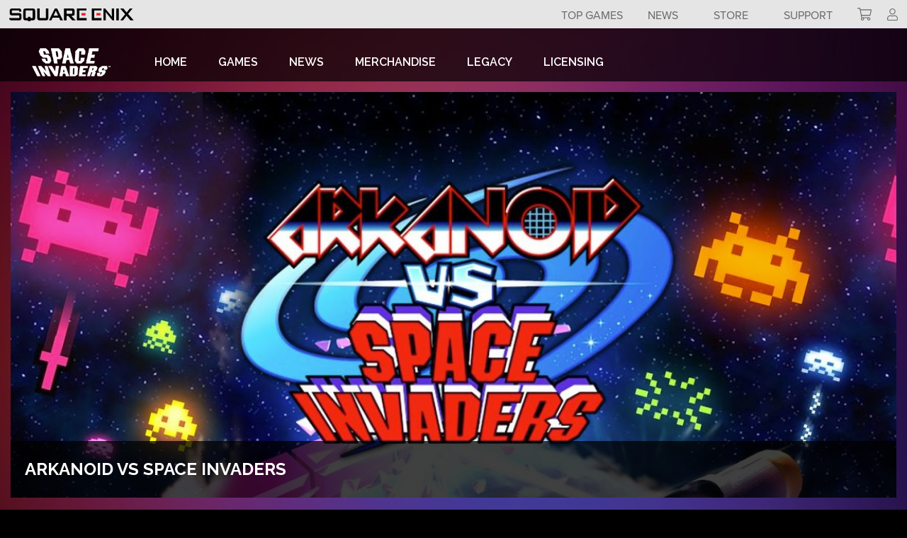

--- FILE ---
content_type: text/html; charset=UTF-8
request_url: https://spaceinvaders.square-enix-games.com/games/arkanoid-vs-space-invaders
body_size: 4448
content:
<!doctype html>
<html lang="en-GB">
	<!-- d9aaf9b03d15399bd1396e2db18fa0182be446db-294 -->
    <head>
        <meta charset="utf-8">
        <meta name="viewport" content="width=device-width, initial-scale=1.0">
        <title>Arkanoid VS Space Invaders | Space Invaders</title>
        <link href="https://fonts.googleapis.com/css?family=Raleway:500,600,700" rel="stylesheet">
                <link rel="stylesheet" href ="/theme/spaceinvaders/dist/style.min.css?ecf73461d4">
        <link rel="icon" type="image/png" href="/theme/spaceinvaders/img/favicon.png?28e0e4b6c2"/>
        <link rel="stylesheet" href="/theme/spaceinvaders/css/font-awesome/css/font-awesome.min.css?2cdf522f9f">
        <script>
            window.app = {
                env: 'prod',
                isProduction: true,
                locale: 'en_GB'
            };
            
            window.headerBar = {};


			switch (window.app.locale) {
				case 'en_GB':
					window.app.locale = 'EN';
					window.headerBar.locale = 'en_GB';
					break;
				case 'en_US':
					window.app.locale = 'NA';
					window.headerBar.locale = 'en_US';
					break;
				case 'fr':
					window.app.locale = 'FR';
					window.headerBar.locale = 'fr_FR';
					break;
				case 'it':
					window.app.locale = 'IT';
					window.headerBar.locale = 'it_IT';
					break;
				case 'de':
					window.app.locale = 'DE';
					window.headerBar.locale = 'de_DE';
					break;
				case 'es':
					window.app.locale = 'ES';
					window.headerBar.locale = 'es_ES';
					break;
				default:
					window.app.locale = 'EN';
					window.headerBar.locale = 'en_GB';
			}

			        </script>
        <script src="/theme/spaceinvaders/js/header.js?507756810c"></script>
        

                
       <script>
			window.app._locale = JSON.parse('null');
		</script>
        
    	<meta name="generator" content="Bolt">
    	<link rel="canonical" href="https://spaceinvaders.square-enix-games.com/games/arkanoid-vs-space-invaders">
    </head>
    <body>

        <a href="#main-content" class="visually-hidden focusable skip-link sr-only">Skip to main content</a>
        <script>
window.ghHeaderbarConfig = {
    locale: "en_GB",
    ageRating: "18",
    siteIndex: "https://square-enix-games.com",
    cdn: "https://gh.cdn.sewest.net",
    graphqlUri: "https://proxy.square-enix-games.com/query",
    membershipUrl: "https://membership.square-enix.com",
    siteTag: "SPACEINVADERS",
    theme: "light",
    moreGames: true,
    withCart: true,
    withSearch: false,
    isSeWeb: false
};
switch ('en_GB') {
	case 'en_GB':
	case 'en':
		window.ghHeaderbarConfig.locale = 'en_GB';
		break;
	case 'en_US':
	case 'na':
		window.ghHeaderbarConfig.locale = 'en_US';
		break;
	case 'fr':
		window.ghHeaderbarConfig.locale = 'fr_FR';
		break;
	case 'it':
		window.ghHeaderbarConfig.locale = 'it_IT';
		break;
	case 'de':
		window.ghHeaderbarConfig.locale = 'de_DE';
		break;
	case 'es':
		window.ghHeaderbarConfig.locale = 'es_ES';
		break;
	default:
		window.ghHeaderbarConfig.locale = 'en_GB';
}
</script>
<script async="" defer="" src="https://static.square-enix-games.com/gh-headerbar-2.js"></script>

               
        <header role="header" class="header sticky-top">


            <script>

  var ENVIRONMENT = 'prod';
  var PAGE_ID = 'gamesarkanoid-vs-space-invaders';
  var SITE_ID = 'spaceinvaders';
  var SITE_TYPE = 'gameSite';
  var LANGUAGE = 'en_GB';
  var BREADCRUMBS = 'gamesarkanoid-vs-space-invaders';
  var GOOGLE_TAG_MANAGER_ID = 'GTM-P37XSWJ';

  var gtmDevice = 'desktop';

  if( /Android|webOS|iPhone|iPad|iPod|BlackBerry|IEMobile|Opera Mini/i.test(navigator.userAgent) ) {
    gtmDevice = 'mobile';
  }
  window.digitalData = [{
    page: {
      pageInfo: {
        breadcrumbs: BREADCRUMBS,
        destinationURL: document.location.href,
        environment: ENVIRONMENT,
        language: LANGUAGE,
        onsiteSearchResult: '',
        onsiteSearchTerm: '',
        pageID: PAGE_ID,
        pageName: document.title,
        referringURL: document.referrer,
        site: SITE_ID,
        siteType: SITE_TYPE,
        sysEnv: gtmDevice
      },
    },
    user: {
      profileInfo: {
        userId: ''
      }
    }
  }];

  (function(w,d,s,l,i){w[l]=w[l]||[];w[l].push({'gtm.start':
  new Date().getTime(),event:'gtm.js'});var f=d.getElementsByTagName(s)[0],
  j=d.createElement(s),dl=l!='dataLayer'?'&l='+l:'';j.async=true;j.src=
  'https://www.googletagmanager.com/gtm.js?id='+i+dl;f.parentNode.insertBefore(j,f);
  })(window,document,'script','digitalData',GOOGLE_TAG_MANAGER_ID);
</script>
            

<div class="container-fluid">
    <div class="row">
     <div id="headerbar-sqex"></div>
        
<nav class="navbar" role="navigation" aria-label="main navigation">
    <div class="container-fluid">
        <div class="navbar-brand">
            <a href="/" class="navbar-logo"><img src="/theme/spaceinvaders/img/logo_si.png" alt="SpaceInvaders Logo"></a>
        </div>
        <span class="touch-top"></span>
            <div class="navbar-toggler">
                <a href="#-1" class="on toggle"><img src="/theme/spaceinvaders/img/invader.png" alt="SpaceInvaders Logo"/><span>Menu</span></a>
            </div>
        <div class="navbar-menu">
            <div class="navbar-start">
                
    


                    <a href="/" title='Home' class='navbar-item  first'>Home</a>
                        <a href="/games" title='Space Invaders games' class='navbar-item  '>Games</a>
                        <a href="/news" title='Space Invaders news' class='navbar-item  '>News</a>
                        <a href="/merchandise" title='Our Merchandise' class='navbar-item  '>Merchandise</a>
                        <a href="/downloads" title='Available downloads' class='navbar-item  d-none'>Downloads</a>
                        <a href="/legacy" title='Space Invaders timeline' class='navbar-item  '>Legacy</a>
                        <a href="/licensing" title='Official Space Invaders licensee' class='navbar-item  last'>Licensing</a>
    
            </div>
             
        </div>
    </div>
</nav>

    </div>
</div>

        </header>


            <a id="main-content"></a>
            <section class="section section-record article-page">
    <div class="container-fluid main-content" role="main">   
        <div class="row">
            <div class="col-12">
                <div class="card">
                    <div class="card-img">
                                                    <img src="/thumbs/1200x675c/2018-09/si-arkanoid.jpg" alt="" />
                        
                                                <h1 class="card-title">Arkanoid VS Space Invaders</h1>
                    </div>
                </div>
            </div>
        </div>
        <div class="row">
            <div class="content col-lg-9 col-12">
				<div class="card">
                    <div class="card-body">
                        <p>Two of the most iconic classic games ever made meet in Arkanoid vs Space Invaders! <br>
<br>
"There is just so much game here to enjoy..." - Destructoid 9/10<br>
"... it's really worth putting your money where your mouth is and picking up this game." - TouchArcade 4.5/5<br>
<br>
AUTHENTIC RETRO ARCADE GAMEPLAY <br>
- Combines the exciting shoot ‘em up and block breaking gameplays in one game.<br>
- Reflect the invaders bullets right back at them.<br>
- Gather energy and trigger Attack Mode to destroy your enemies. <br>
<br>
150 STAGES TO PLAY! <br>
- Each level will test your skills and puzzle solving abilities.<br>
- Experience over 20 different powers. <br>
- Defeat huge 3D Invader bosses and save the galaxy.<br>
<br>
NEED MORE?<br>
- Unlock 40 different characters from the Taito legacy each with their own unique abilities (Shields, split ball, etc.)<br>
- Hard Mode offers a new challenge for completionist players <br>
- Compete on the leaderboards in ranked mode</p>

                        <p class="text-center">2018-09-24 09:57:30</p>
                    </div>
				</div>
			</div>
            <div class="col-lg-3 col-12">
                <aside  role="complementary">
                                                 <div class="download-item">
    <div class="card">
        <div class="card-body">
                <div class="card-img-title">
                        <img class="card-img"  src="/thumbs/50x50c/2018-09/1537799589-si-arkanoid-icon.png" alt="Arkanoid VS Space Invaders"/>
                        <h3>Arkanoid VS Space Invaders</h3>
                            <div><p>Android / iOS</p>
</div>
             
        </div> 
            <div class="card-content"><h3>Download now!</h3>

<p><a href="https://play.google.com/store/apps/details?id=com.squareenixmontreal.avssi&amp;hl=en" target="_blank">Google Play</a></p>

<p><a href="https://itunes.apple.com/gb/app/arkanoid-vs-space-invaders/id1231145946?mt=8" target="_blank">App Store</a></p>
</div> 
                </div>
    </div>
</div>

                                          <div class="other-games">
    <div class="card">
        <div class="card-body">
            <h3>Other Games</h3>
            <ul>
                            <li>
                                <img class="card-img"  src="/thumbs/50x50c/2018-09/si-groove-coaster.jpg" alt="Groove Coaster - Steam"/>
                                <a href="/games/groove-coaster-steam">Groove Coaster - Steam</a>
                </li>
                            <li>
                                <img class="card-img"  src="/thumbs/50x50c/2018-09/1537544117_si-extreme.jpg" alt="Space Invaders Extreme"/>
                                <a href="/games/space-invaders-extreme">Space Invaders Extreme</a>
                </li>
                            <li>
                                <img class="card-img"  src="/thumbs/50x50c/2018-09/si-infinity-gene.jpg" alt="Space Invaders Infinity Gene"/>
                                <a href="/games/space-invaders-infinity-gene">Space Invaders Infinity Gene</a>
                </li>
                        </ul>
        </div>
    </div>
</div>

                </aside>
            </div>
        </div>
    </div>
</section>


        
        <footer role="contentinfo">
<div class="container-fluid footer">
  <div class="row">
    <div class="connect col-sm-12 col-lg-6">
        <h2>Connect with Square Enix</h2>
        <ul class="connect-list">
            <li><a href="https://www.facebook.com/SquareEnix" target="_blank"><img src="/theme/spaceinvaders/img/facebook.svg" alt="Facebook Icon"></a></li>
            <li><a href="https://twitter.com/SI_WorldWide" target="_blank"><img src="/theme/spaceinvaders/img/twitter.svg" alt="Twitter Icon"></a></li>
            <li><a href="https://www.youtube.com/user/SquareEnixPresents" target="_blank"><img src="/theme/spaceinvaders/img/youtube.svg" alt="Youtube Icon"></a></li>
            <li><a href="https://www.instagram.com/squareenix/" target="_blank"><img src="/theme/spaceinvaders/img/instagram.svg" alt="Instagram Icon"></a></li>
            <li><a href="https://www.twitch.tv/squareenix" target="_blank"><img src="/theme/spaceinvaders/img/twitch.svg" alt="Twitch Icon"></a></li>
        </ul>
    </div>
    <div class="subscribe col-sm-12 col-lg-6">
        <h2>Get the latest news and offers</h2>
        <div class="subscribe-btn" id="sub_btn">
            <a href="#-1" class="btn sm subOpen">Subscribe to the newsletter</a>
        </div>
        <div class="subscribe-form-wrap" id="sub_form">
            <form class="subscribe-form">
                <input name="sub-email"  class="subscribe-form-input" type="email" placeholder="Your email address">
                <span></span>
                <button class="subscribe-form-btn btn">INVADE</button>
            </form>
        </div>
        <div class="subscribe-messages">
            <div class="success">Thank you for subscribing!</div>
            <div class="error">Something went wrong, sorry about that... is your email address valid?</div>
        </div>
    </div>
  </div>
  <div class="row">
    <div class="legal col-12 col-lg-6">
        <a href="http://square-enix-games.com/" target="_blank" class="legal-se-link"><img src="/theme/spaceinvaders/img/logo_se_sm.png" alt="Square Enix Logo"></a>
        <a href="https://www.taito.com/" target="_blank" class="legal-taito-link"><img src="/theme/spaceinvaders/img/TAITO_logo_RGB.png" alt="Taito logo"></a>
        <ul class="legal-list">
            <li><a href="https://square-enix-games.com/en_GB/documents/tnc" target="_blank">Terms of use</a></li>
            <li><a href="https://square-enix-games.com/en_GB/documents/privacy" target="_blank">Privacy Notice</a></li>
            <li><a href="https://square-enix-games.com/en_GB/documents/unsol" target="_blank">Unsolicited submissions</a></li>
            <li><a href="https://square-enix-games.com/en_GB/documents/cookies" target="_blank">Cookies Notice</a></li>
            <li><a href="https://weblet.square-enix.com/geojmp.php?d=DOCUMENTS&l=accessibility-statement" target="_blank">Accessibility Statement</a></li>
            <li><a href="https://support.square-enix-games.com/s/ccpaoptout" target="_blank">Do Not Sell or Share My Personal Information</a></li>
        </ul>
	</div>
    <div class="taito col-12 col-lg-6">
        <p>© TAITO CORPORATION 1978, 2026, 2026 ALL RIGHTS RESERVED. © SQUARE ENIX</p>
    </div>
  </div>
</div>
</footer>

<script type="text/javascript">
	window.app = {
		"locale" : "en_GB"
	}
</script>

<script src="/theme/spaceinvaders/js/jquery-3.7.1.min.js?0ea2f9294c"></script> 
<script src="/theme/spaceinvaders/js/isotope.js?386ef32b7f"></script>
<script src="/theme/spaceinvaders/dist/bundle.js?b959decd92"></script>

        
    <div class="bg-overlay"></div>
    <script defer src="https://static.cloudflareinsights.com/beacon.min.js/vcd15cbe7772f49c399c6a5babf22c1241717689176015" integrity="sha512-ZpsOmlRQV6y907TI0dKBHq9Md29nnaEIPlkf84rnaERnq6zvWvPUqr2ft8M1aS28oN72PdrCzSjY4U6VaAw1EQ==" data-cf-beacon='{"version":"2024.11.0","token":"c3f43f5434344ec0ba05da165bf3b3b1","server_timing":{"name":{"cfCacheStatus":true,"cfEdge":true,"cfExtPri":true,"cfL4":true,"cfOrigin":true,"cfSpeedBrain":true},"location_startswith":null}}' crossorigin="anonymous"></script>
</body>
</html>




--- FILE ---
content_type: image/svg+xml
request_url: https://spaceinvaders.square-enix-games.com/theme/spaceinvaders/img/twitch.svg
body_size: -178
content:
<svg xmlns="http://www.w3.org/2000/svg" viewBox="0 0 48 48"><defs><style>.a{fill:#fff;}</style></defs><title>twitch</title><path class="a" d="M19.20563,37.95325,24,33.15887h9l5.6355-5.63549v-18h-27V33.15887h7.57013ZM29.6355,16H33v9.84113H29.6355Zm-9,0H24v9.84113H20.6355Z"/><path class="a" d="M0,0V48H48V0ZM42,29.20557l-9.84113,9.84112H24.84113l-4.79438,4.79444H15V39.04669H6V12.6355L8.52338,6.15887H42Z"/></svg>

--- FILE ---
content_type: image/svg+xml
request_url: https://spaceinvaders.square-enix-games.com/theme/spaceinvaders/img/instagram.svg
body_size: 345
content:
<svg xmlns="http://www.w3.org/2000/svg" viewBox="0 0 48 48"><defs><style>.a{fill:#fff;}</style></defs><title>instagram</title><path class="a" d="M38.0625,13.39282A5.79935,5.79935,0,0,0,34.60712,9.9375a16.12286,16.12286,0,0,0-4.33924-.64288Q28.5,9.21424,25.28571,9.21429H22.71429q-3.21432,0-4.98217.08033a16.91822,16.91822,0,0,0-4.33924.64288A5.79935,5.79935,0,0,0,9.9375,13.39282a16.12628,16.12628,0,0,0-.64288,4.3393Q9.21432,19.5,9.21429,22.71429v2.57142q0,3.21423.08033,4.98211a16.921,16.921,0,0,0,.64288,4.3393,6.09181,6.09181,0,0,0,3.45538,3.45538,16.91877,16.91877,0,0,0,4.33924.64282q1.76789.08038,4.98217.08039h2.57142q3.29461,0,4.98217-.08039a16.12342,16.12342,0,0,0,4.33924-.64282,6.09181,6.09181,0,0,0,3.45538-3.45538,16.921,16.921,0,0,0,.64288-4.3393q.08029-1.7678.08033-4.98211V22.71429q0-3.2947-.08033-4.98217A16.12628,16.12628,0,0,0,38.0625,13.39282Zm-6.067,15.22772a9.269,9.269,0,0,1-3.375,3.375,9.19342,9.19342,0,0,1-9.24108,0,9.269,9.269,0,0,1-3.375-3.375,9.193,9.193,0,0,1,0-9.24108,9.26808,9.26808,0,0,1,3.375-3.375,9.193,9.193,0,0,1,9.24108,0,9.26808,9.26808,0,0,1,3.375,3.375,9.193,9.193,0,0,1,0,9.24108Zm3.13392-12.73663a1.957,1.957,0,0,1-1.48658.64288,2.15926,2.15926,0,0,1-1.52679-3.69647,2.1697,2.1697,0,0,1,3.69641,1.5268A2.50376,2.50376,0,0,1,35.12946,15.88391Z"/><path class="a" d="M24,17.97321A6.03584,6.03584,0,0,0,17.97321,24,6.03594,6.03594,0,0,0,24,30.02679,6.03594,6.03594,0,0,0,30.02679,24,6.03584,6.03584,0,0,0,24,17.97321Z"/><path class="a" d="M0,0V48H48V0ZM41.87946,31.51337a15.15337,15.15337,0,0,1-.68305,3.97766,9.40554,9.40554,0,0,1-5.70532,5.70538,15.15633,15.15633,0,0,1-3.97772.68305Q29.22326,41.99994,24,42t-7.51337-.12054a13.12221,13.12221,0,0,1-3.97772-.76343,8.56508,8.56508,0,0,1-3.49554-2.12946A9.36585,9.36585,0,0,1,6.80359,35.491a15.15337,15.15337,0,0,1-.683-3.97766Q6,29.22317,6,24t.12054-7.51343a15.15337,15.15337,0,0,1,.683-3.97766,9.40554,9.40554,0,0,1,5.70532-5.70538,15.154,15.154,0,0,1,3.97772-.683Q18.77674,6,24,6t7.51337.12054a15.154,15.154,0,0,1,3.97772.683,9.40554,9.40554,0,0,1,5.70532,5.70538,16.34735,16.34735,0,0,1,.72321,4.01788Q42,18.77679,42,24T41.87946,31.51337Z"/></svg>

--- FILE ---
content_type: image/svg+xml
request_url: https://spaceinvaders.square-enix-games.com/theme/spaceinvaders/img/facebook.svg
body_size: -153
content:
<svg xmlns="http://www.w3.org/2000/svg" viewBox="0 0 48 48"><defs><style>.a{fill:#fff;}</style></defs><title>facebook</title><path class="a" d="M42.85712,0H0V48H26.25V29.03571H19.71429V21.75H26.25V16.39282A9.48583,9.48583,0,0,1,28.76788,9.375a9.19325,9.19325,0,0,1,6.80353-2.51788,40.39582,40.39582,0,0,1,5.57147.32141v6.42859H37.28571a3.71323,3.71323,0,0,0-2.89283.96429A4.26285,4.26285,0,0,0,33.75,17.14282V21.75h7.39288l-.96429,7.28571H33.75V48H48V0Z"/></svg>

--- FILE ---
content_type: application/javascript
request_url: https://spaceinvaders.square-enix-games.com/theme/spaceinvaders/js/header.js?507756810c
body_size: -281
content:
const siteIndex = window.app.isProduction ? 'https://square-enix-games.com' : 'https://gh-int-user-stage.eur.sqexeu.com';
const graphqlUri = window.app.isProduction ? 'https://proxy.square-enix-games.com/query' : 'https://gh-srv-proxy-stage.eur.sqexeu.com/query';
const membershipUrl = window.app.isProduction ? 'https://membership.square-enix.com' : 'https://test-membership.square-enix.com';
const cdn = window.app.isProduction ? 'https://gh.cdn.sewest.net' : 'https://gh-stage.cdn.sewest.net';


--- FILE ---
content_type: image/svg+xml
request_url: https://spaceinvaders.square-enix-games.com/theme/spaceinvaders/img/youtube.svg
body_size: 907
content:
<svg xmlns="http://www.w3.org/2000/svg" viewBox="0 0 48 48"><defs><style>.a{fill:#fff;}</style></defs><title>youtube</title><path class="a" d="M23.53076,16.74939c.656,0,.99774-.5307.99774-1.59222v-4.877c0-1.06146-.34173-1.62414-.99774-1.62414-.68793,0-.99774.56268-.99774,1.62414v4.877C22.533,16.21869,22.84283,16.74939,23.53076,16.74939Z"/><path class="a" d="M28.90662,28.37585a2.8279,2.8279,0,0,0-2.12757,1.2483V24.59454H24.68793V40h2.09112V38.87469a2.88692,2.88692,0,0,0,2.12757,1.28248,1.60361,1.60361,0,0,0,1.65374-1.31434,8.00412,8.00412,0,0,0,.21869-2.28021V32a7.99316,7.99316,0,0,0-.21869-2.31207A1.60368,1.60368,0,0,0,28.90662,28.37585Zm-.18683,8.34394c0,1.0296-.31433,1.53076-.90656,1.53076a1.47559,1.47559,0,0,1-1.03418-.50116v-7a1.47218,1.47218,0,0,1,1.03418-.49884c.59223,0,.90656.53076.90656,1.56262Z"/><path class="a" d="M35.53076,28.37585a2.991,2.991,0,0,0-2.50116,1.18677,4.50005,4.50005,0,0,0-.62414,2.68793v4.0296a4.41753,4.41753,0,0,0,.65606,2.68793,3.012,3.012,0,0,0,2.533,1.18909,2.853,2.853,0,0,0,2.5011-1.25055,2.89581,2.89581,0,0,0,.46472-1.25061,10.40085,10.40085,0,0,0,.06379-1.34394v-.28021h-2.123c0,.811-.03192,1.28021-.03192,1.40546a.91621.91621,0,0,1-.93848.81323c-.71985,0-1.06152-.53076-1.06152-1.59454V34.62415h4.15491v-2.3736a4.48332,4.48332,0,0,0-.656-2.68793A2.86746,2.86746,0,0,0,35.53076,28.37585ZM36.533,32.90662H34.46924V31.84283c0-1.06152.34167-1.59228,1.0296-1.59228s1.03418.53076,1.03418,1.59228Z"/><path class="a" d="M20.81091,37.28015c-.46466.65833-.87469.9704-1.31207.9704-.28241,0-.43732-.15717-.46466-.46924a3.49053,3.49053,0,0,1-.03644-.81323V28.53076H16.93848v9.06378a5.32444,5.32444,0,0,0,.18683,1.68561,1.24041,1.24041,0,0,0,1.31207.877,3.30234,3.30234,0,0,0,2.37353-1.40778V40h2.09571V28.53076H20.81091Z"/><polygon class="a" points="9.376 26.781 11.813 26.781 11.813 40 14.123 40 14.123 26.781 16.624 26.781 16.624 24.595 9.376 24.595 9.376 26.781"/><path class="a" d="M38.99774,0H0V48H48V0ZM28.34625,6.93848h2.09113v8.49884a3.79507,3.79507,0,0,0,.03186.81323c.03192.344.21869.49884.50116.49884.40545,0,.84283-.31207,1.31207-.96808V6.93848H34.3736V18.5011H32.28247V17.25055A3.42567,3.42567,0,0,1,29.877,18.656a1.32077,1.32077,0,0,1-1.34851-.84284,5.75407,5.75407,0,0,1-.18225-1.71979Zm-7.90887,3.74945a4.59365,4.59365,0,0,1,.656-2.71985,2.83373,2.83373,0,0,1,2.43738-1.18677,2.90178,2.90178,0,0,1,2.43738,1.18677,4.59357,4.59357,0,0,1,.656,2.71985v4.06146a4.52714,4.52714,0,0,1-.656,2.71985A2.90178,2.90178,0,0,1,23.53076,18.656a2.83373,2.83373,0,0,1-2.43738-1.18677,4.59367,4.59367,0,0,1-.656-2.71985ZM14.81549,2.96808l1.65375,6.09338,1.59-6.09338h2.34626l-2.81092,9.25061V18.5011H15.28021V12.21869a39.26267,39.26267,0,0,0-1.43963-4.93854c-.46473-1.43732-.99775-2.87469-1.467-4.31207Zm22.0592,41.09338A118.05587,118.05587,0,0,1,24,44.53076a118.05587,118.05587,0,0,1-12.87469-.4693,4.35781,4.35781,0,0,1-3.69025-3.37353,35.816,35.816,0,0,1-.61957-8.12531,37.14979,37.14979,0,0,1,.61957-8.1253,4.28906,4.28906,0,0,1,3.72211-3.37586A117.77769,117.77769,0,0,1,24,20.59454a118.11145,118.11145,0,0,1,12.87469.46692,4.34843,4.34843,0,0,1,3.7176,3.37586,36.86324,36.86324,0,0,1,.5968,8.1253,35.30663,35.30663,0,0,1-.62873,8.12531A4.34731,4.34731,0,0,1,36.87469,44.06146Z"/></svg>

--- FILE ---
content_type: application/javascript
request_url: https://spaceinvaders.square-enix-games.com/theme/spaceinvaders/dist/bundle.js?b959decd92
body_size: 6807
content:
!function (e) { var t = {}; function n(r) { if (t[r]) return t[r].exports; var o = t[r] = { i: r, l: !1, exports: {} }; return e[r].call(o.exports, o, o.exports, n), o.l = !0, o.exports } n.m = e, n.c = t, n.d = function (e, t, r) { n.o(e, t) || Object.defineProperty(e, t, { enumerable: !0, get: r }) }, n.r = function (e) { "undefined" != typeof Symbol && Symbol.toStringTag && Object.defineProperty(e, Symbol.toStringTag, { value: "Module" }), Object.defineProperty(e, "__esModule", { value: !0 }) }, n.t = function (e, t) { if (1 & t && (e = n(e)), 8 & t) return e; if (4 & t && "object" == typeof e && e && e.__esModule) return e; var r = Object.create(null); if (n.r(r), Object.defineProperty(r, "default", { enumerable: !0, value: e }), 2 & t && "string" != typeof e) for (var o in e) n.d(r, o, function (t) { return e[t] }.bind(null, o)); return r }, n.n = function (e) { var t = e && e.__esModule ? function () { return e.default } : function () { return e }; return n.d(t, "a", t), t }, n.o = function (e, t) { return Object.prototype.hasOwnProperty.call(e, t) }, n.p = "", n(n.s = 0) }([function (e, t, n) { n(1), e.exports = n(8) }, function (e, t, n) { "use strict"; n(2), n(4), n(5), n(6), n(7) }, function (e, t, n) { "use strict"; n(3); !function () { var e = $(".header .on.toggle"), t = ($(".touch-top"), $(".header, .header nav, .header .on.toggle")), n = $(".subscribe .subOpen"), r = $("body"); e.on("click", function () { e.hasClass("open") ? t.removeClass("open") : t.addClass("open"), r.toggleClass("lock-scrolling") }), n.on("click", function () { $("#sub_btn").hide(), $("#sub_form").show() }), document.querySelector(".touch-top").addEventListener("touchstart", function () { return $("html, body").animate({ scrollTop: 0 }, "slow"), !1 }); var o = function () { $(".modal .close, .close-btn").on("click", function () { $(".modal").removeClass("activated"), $(".modal, .bg-overlay").animate({ opacity: "0" }, 500).hide(), $(".modal-body img").attr("src", ""), $(".modal-body img").attr("alt", "") }) }, a = function () { $(".card-link").each(function () { var e = $(this).data("linkhref"); $(".card-link").removeClass("modal-link"), $(this).attr("href", e), $(this).attr("target", "_blank"), $(".card-link").unbind("click") }) }, i = function () { $(".modal-link").on("click", function (e) { e.preventDefault(); var t = $(this).find(".card-img").data("src"), n = $(this).find(".card-img img").attr("alt"); $(this).closest(".card-title").text(); $(".modal-body img").attr("src", t), $(".modal-body img").attr("alt", n), $(".modal").addClass("activated"), $(".modal , .bg-overlay").animate({ opacity: "1" }, 500).show(), function () { var e = document.querySelector(".modal"); window.onclick = function (t) { t.target == e && ($(".modal").removeClass("activated"), $(".modal, .bg-overlay").animate({ opacity: "0" }, 500).hide(), $(".modal-body img").attr("src", ""), $(".modal-body img").attr("alt", "")) } }() }) }; ($(window).on("load", function () { window.matchMedia("(min-width: 768px)").matches ? ($(".card-link").addClass("modal-link"), i(), o()) : a() }), $(window).on("resize", function () { $(this).width() >= 767 ? ($(".card-link").each(function () { $(this).addClass("modal-link"), $(this).removeAttr("href"), $(this).removeAttr("target") }), i(), o()) : ($(".modal").hasClass("activated") && ($(".bg-overlay").removeClass("activated").hide(), $(".modal").removeClass("activated").hide(), $(".modal-body img").attr("src", ""), $(".modal-body img").attr("alt", "")), a()) }), $(".article-page-content p img").each(function () { $(this).parent().addClass("article-page-content-image") }), $(".card-body iframe").wrap("<div class='col'></div>"), $(".article-page-content").length) && $(".article-page-content img").each(function () { var e = $(this); if (!e.attr("alt") || null == e.attr("alt")) { var t = e.attr("src").split("/").pop().split("?")[0].split(".")[0]; e.attr("alt", t) } }) }() }, function (e) { e.exports = JSON.parse('{"O_RDONLY":0,"O_WRONLY":1,"O_RDWR":2,"S_IFMT":61440,"S_IFREG":32768,"S_IFDIR":16384,"S_IFCHR":8192,"S_IFBLK":24576,"S_IFIFO":4096,"S_IFLNK":40960,"S_IFSOCK":49152,"O_CREAT":512,"O_EXCL":2048,"O_NOCTTY":131072,"O_TRUNC":1024,"O_APPEND":8,"O_DIRECTORY":1048576,"O_NOFOLLOW":256,"O_SYNC":128,"O_SYMLINK":2097152,"O_NONBLOCK":4,"S_IRWXU":448,"S_IRUSR":256,"S_IWUSR":128,"S_IXUSR":64,"S_IRWXG":56,"S_IRGRP":32,"S_IWGRP":16,"S_IXGRP":8,"S_IRWXO":7,"S_IROTH":4,"S_IWOTH":2,"S_IXOTH":1,"E2BIG":7,"EACCES":13,"EADDRINUSE":48,"EADDRNOTAVAIL":49,"EAFNOSUPPORT":47,"EAGAIN":35,"EALREADY":37,"EBADF":9,"EBADMSG":94,"EBUSY":16,"ECANCELED":89,"ECHILD":10,"ECONNABORTED":53,"ECONNREFUSED":61,"ECONNRESET":54,"EDEADLK":11,"EDESTADDRREQ":39,"EDOM":33,"EDQUOT":69,"EEXIST":17,"EFAULT":14,"EFBIG":27,"EHOSTUNREACH":65,"EIDRM":90,"EILSEQ":92,"EINPROGRESS":36,"EINTR":4,"EINVAL":22,"EIO":5,"EISCONN":56,"EISDIR":21,"ELOOP":62,"EMFILE":24,"EMLINK":31,"EMSGSIZE":40,"EMULTIHOP":95,"ENAMETOOLONG":63,"ENETDOWN":50,"ENETRESET":52,"ENETUNREACH":51,"ENFILE":23,"ENOBUFS":55,"ENODATA":96,"ENODEV":19,"ENOENT":2,"ENOEXEC":8,"ENOLCK":77,"ENOLINK":97,"ENOMEM":12,"ENOMSG":91,"ENOPROTOOPT":42,"ENOSPC":28,"ENOSR":98,"ENOSTR":99,"ENOSYS":78,"ENOTCONN":57,"ENOTDIR":20,"ENOTEMPTY":66,"ENOTSOCK":38,"ENOTSUP":45,"ENOTTY":25,"ENXIO":6,"EOPNOTSUPP":102,"EOVERFLOW":84,"EPERM":1,"EPIPE":32,"EPROTO":100,"EPROTONOSUPPORT":43,"EPROTOTYPE":41,"ERANGE":34,"EROFS":30,"ESPIPE":29,"ESRCH":3,"ESTALE":70,"ETIME":101,"ETIMEDOUT":60,"ETXTBSY":26,"EWOULDBLOCK":35,"EXDEV":18,"SIGHUP":1,"SIGINT":2,"SIGQUIT":3,"SIGILL":4,"SIGTRAP":5,"SIGABRT":6,"SIGIOT":6,"SIGBUS":10,"SIGFPE":8,"SIGKILL":9,"SIGUSR1":30,"SIGSEGV":11,"SIGUSR2":31,"SIGPIPE":13,"SIGALRM":14,"SIGTERM":15,"SIGCHLD":20,"SIGCONT":19,"SIGSTOP":17,"SIGTSTP":18,"SIGTTIN":21,"SIGTTOU":22,"SIGURG":16,"SIGXCPU":24,"SIGXFSZ":25,"SIGVTALRM":26,"SIGPROF":27,"SIGWINCH":28,"SIGIO":23,"SIGSYS":12,"SSL_OP_ALL":2147486719,"SSL_OP_ALLOW_UNSAFE_LEGACY_RENEGOTIATION":262144,"SSL_OP_CIPHER_SERVER_PREFERENCE":4194304,"SSL_OP_CISCO_ANYCONNECT":32768,"SSL_OP_COOKIE_EXCHANGE":8192,"SSL_OP_CRYPTOPRO_TLSEXT_BUG":2147483648,"SSL_OP_DONT_INSERT_EMPTY_FRAGMENTS":2048,"SSL_OP_EPHEMERAL_RSA":0,"SSL_OP_LEGACY_SERVER_CONNECT":4,"SSL_OP_MICROSOFT_BIG_SSLV3_BUFFER":32,"SSL_OP_MICROSOFT_SESS_ID_BUG":1,"SSL_OP_MSIE_SSLV2_RSA_PADDING":0,"SSL_OP_NETSCAPE_CA_DN_BUG":536870912,"SSL_OP_NETSCAPE_CHALLENGE_BUG":2,"SSL_OP_NETSCAPE_DEMO_CIPHER_CHANGE_BUG":1073741824,"SSL_OP_NETSCAPE_REUSE_CIPHER_CHANGE_BUG":8,"SSL_OP_NO_COMPRESSION":131072,"SSL_OP_NO_QUERY_MTU":4096,"SSL_OP_NO_SESSION_RESUMPTION_ON_RENEGOTIATION":65536,"SSL_OP_NO_SSLv2":16777216,"SSL_OP_NO_SSLv3":33554432,"SSL_OP_NO_TICKET":16384,"SSL_OP_NO_TLSv1":67108864,"SSL_OP_NO_TLSv1_1":268435456,"SSL_OP_NO_TLSv1_2":134217728,"SSL_OP_PKCS1_CHECK_1":0,"SSL_OP_PKCS1_CHECK_2":0,"SSL_OP_SINGLE_DH_USE":1048576,"SSL_OP_SINGLE_ECDH_USE":524288,"SSL_OP_SSLEAY_080_CLIENT_DH_BUG":128,"SSL_OP_SSLREF2_REUSE_CERT_TYPE_BUG":0,"SSL_OP_TLS_BLOCK_PADDING_BUG":512,"SSL_OP_TLS_D5_BUG":256,"SSL_OP_TLS_ROLLBACK_BUG":8388608,"ENGINE_METHOD_DSA":2,"ENGINE_METHOD_DH":4,"ENGINE_METHOD_RAND":8,"ENGINE_METHOD_ECDH":16,"ENGINE_METHOD_ECDSA":32,"ENGINE_METHOD_CIPHERS":64,"ENGINE_METHOD_DIGESTS":128,"ENGINE_METHOD_STORE":256,"ENGINE_METHOD_PKEY_METHS":512,"ENGINE_METHOD_PKEY_ASN1_METHS":1024,"ENGINE_METHOD_ALL":65535,"ENGINE_METHOD_NONE":0,"DH_CHECK_P_NOT_SAFE_PRIME":2,"DH_CHECK_P_NOT_PRIME":1,"DH_UNABLE_TO_CHECK_GENERATOR":4,"DH_NOT_SUITABLE_GENERATOR":8,"NPN_ENABLED":1,"RSA_PKCS1_PADDING":1,"RSA_SSLV23_PADDING":2,"RSA_NO_PADDING":3,"RSA_PKCS1_OAEP_PADDING":4,"RSA_X931_PADDING":5,"RSA_PKCS1_PSS_PADDING":6,"POINT_CONVERSION_COMPRESSED":2,"POINT_CONVERSION_UNCOMPRESSED":4,"POINT_CONVERSION_HYBRID":6,"F_OK":0,"R_OK":4,"W_OK":2,"X_OK":1,"UV_UDP_REUSEADDR":4}') }, function (e, t, n) { "use strict"; $(function () { var e = $("#merchandise-container"), t = $("#filters input"); e.isotope({ itemSelector: ".merchandise-listing-item" }), $("#all").prop("checked", !0), $("#all").change(function () { $(".checkbox").prop("checked", !1) }), $(".checkbox").change(function () { 1 == $(this).prop("checked") && $("#all").prop("checked", !1), $(".checkbox:checked").length == $(".checkbox").length && ($("#all").prop("checked", !0), $(".checkbox").prop("checked", !1)) }), t.change(function () { var n = []; t.filter(":checked").each(function () { n.push(this.value) }), n = n.join(", "), e.isotope({ filter: n }) }), $("#shuffle").click(function () { e.isotope("shuffle") }) }) }, function (e, t, n) { "use strict"; !function () { var e = function (e) { $("." + e + "-select").on("click", function () { $("." + e + "-select").not(this).prop("checked", !1) }) }, t = function (e) { $("input[name = '" + e + "']").on("click", function () { if ($(this).prop("checked")) { var t = $(this).prop("id"); $("input[name='" + e + "-selected']").val(t) } else $(this).prop("checked", !1) && $("input[name='" + e + "-selected']").val("") }) }; e("region"), e("license"), t("region"), t("licenseUse"), $("#form-licensing").submit(function (e) { var t = { firstName: $('input[name="firstName"]').val(), lastName: $('input[name="lastName"]').val(), company: $('input[name="company"]').val(), email: $('input[name="email"]').val(), plan: $('textarea[name="plan"]').val(), region: $('input[name="region-selected"]').val(), licenseUse: $('input[name="licenseUse-selected"]').val(), phone: $('input[name="phone"]').val() }; $.ajax({ type: "POST", url: "/licensing", data: t, dataType: "json", encode: !0 }).done(function (e) { e.success || (e.errors.firstName && ($("#first-name-group").addClass("has-error"), $("#first-name-group").append('<div class="error-message" role="alert">Please fill out this section</div>')), e.errors.lastName && ($("#last-name-group").addClass("has-error"), $("#last-name-group").append('<div class="error-message" role="alert">Please fill out this section</div>')), e.errors.email && ($("#email-group").addClass("has-error"), $("#email-group").append('<div class="error-message" role="alert">Please fill out this section</div>')), e.errors.company && ($("#company-group").addClass("has-error"), $("#company-group").append('<div class="error-message" role="alert">Please fill out this section</div>')), e.errors.plan && ($("#plan-group").addClass("has-error"), $("#plan-group").append('<div class="error-message" role="alert">Please fill out this section</div>')), e.errors.region && ($("#region-group").addClass("has-error"), $("#region-group").append('<div class="error-message" role="alert">Please select a region</div>')), e.errors.licenseUse && ($("#license-group").addClass("has-error"), $("#license-group").append('<div class="error-message" role="alert">Please select a use of license</div>')), $("#form-licensing input, #form-licensing textarea").on("keypress", function () { null !== $(this).val() && $(this).parent().find(".error-message").hide() }), $("#form-licensing input, #form-licensing textarea").on("keyup", function () { "" == $(this).val() && $(this).parent().find(".error-message").show() }), $("#form-licensing input").on("click", function () { $(this).prop("checked") && $(this).parent().parent().parent().find(".error-message").hide() }), window.matchMedia("(max-width: 992px)").matches && $("html, body").animate({ scrollTop: $("#form-licensing").offset({ top: 60 }) }, 500, "linear")), !1 === e.errors && ($(".error-message").remove(), $("#form-licensing")[0].reset(), $("#form-licensing").hide(), $(".confirmation").removeClass("d-none")) }), e.preventDefault() }) }() }, function (e, t, n) { "use strict"; !function () { var e = $("#sub_form form"), t = document.querySelector('input[name="sub-email"]'); t.setCustomValidity("Oops... please provide a valid email"), t.addEventListener("input", function () { "" === this.value.trim() ? this.setCustomValidity("We need a valid email!") : this.setCustomValidity("") }, !1), t.addEventListener("invalid", function () { "" !== this.value.trim() && this.setCustomValidity("'" + this.value + "' is not a valid email!") }, !1), e.on("submit", function (e) { e.preventDefault(), $(".subscribe .messages .error").hide(), $.ajax({ url: "https://proxy.square-enix-games.com/query", type: "POST", data: JSON.stringify({ query: 'mutation { newsletterRequest(email:"' + $("#sub_form input").val() + '", tag:"space-invaders-nl", locale:"' + window.app.locale + '") }', variables: "{}" }), dataType: "json", contentType: "application/json; charset=utf-8", success: function (e, t, n) { $(".subscribe-messages .success").show(), $("#sub_form").hide(), $("#sub_btn").hide(), $("#sub_form form")[0].reset() } }).fail(function (e, t) { $(".subscribe-messages .error").show() }) }) }() }, function (e, t, n) { "use strict"; window.Smoky = function (e, t, n) { var r = arguments.length > 3 && void 0 !== arguments[3] ? arguments[3] : 1, o = arguments.length > 4 && void 0 !== arguments[4] ? arguments[4] : 0; function a(e, t) { var n = document.createElementNS("http://www.w3.org/2000/svg", e); for (var r in t) n.setAttributeNS(null, r, t[r]); return n } function i(e, t) { document.querySelector("#triangle-".concat(t)).setAttributeNS(null, "d", "M".concat(e[0].x, " ").concat(e[0].y, " L").concat(e[1].x, " ").concat(e[1].y, " L").concat(e[2].x, " ").concat(e[2].y, " Z")) } function s(e) { return e.map(function (e) { return { x: e.x + e.vx * r, y: e.y + e.vy * r, vx: e.vx, vy: e.vy } }) } function c(e) { return e.map(function (e) { return { x: e.x, y: e.y, vx: e.x > 100 * -o && e.x < 100 + 100 * o ? e.vx : -e.vx, vy: e.y > 100 * -o && e.y < 100 + 100 * o ? e.vy : -e.vy } }) } var l = document.querySelector(n), u = (l.offsetWidth, l.offsetHeight, a("svg", { width: "100%", height: "100%", viewBox: "0 0 100 100", preserveAspectRatio: "none", style: "filter: blur(".concat(t, ")") })); l.appendChild(u); var d = function (e) { return e.map(function () { return [{ x: 100 * Math.random(), y: 100 * Math.random(), vx: 2 * Math.random() - 1, vy: 2 * Math.random() - 1 }, { x: 100 * Math.random(), y: 100 * Math.random(), vx: 2 * Math.random() - 1, vy: 2 * Math.random() - 1 }, { x: 100 * Math.random(), y: 100 * Math.random(), vx: 2 * Math.random() - 1, vy: 2 * Math.random() - 1 }] }) }(e); d.map(function (t, n) { return a("path", { id: "triangle-".concat(n), fill: e[n], d: "M".concat(t[0].x, " ").concat(t[0].y, "\n            L").concat(t[1].x, " ").concat(t[1].y, "\n            L").concat(t[2].x, " ").concat(t[2].y, "\n            Z") }) }).map(function (e) { return u.appendChild(e) }), function e() { (d = d.map(s).map(c)).map(i), requestAnimationFrame(e) }() } }, function (e, t, n) { var r = n(9); "string" == typeof r && (r = [[e.i, r, ""]]); var o = { hmr: !0, transform: void 0, insertInto: void 0 }; n(11)(r, o); r.locals && (e.exports = r.locals) }, function (e, t, n) { }, , function (e, t, n) { var r = {}, o = function (e) { var t; return function () { return void 0 === t && (t = e.apply(this, arguments)), t } }(function () { return window && document && document.all && !window.atob }), a = function (e) { var t = {}; return function (e, n) { if ("function" == typeof e) return e(); if (void 0 === t[e]) { var r = function (e, t) { return t ? t.querySelector(e) : document.querySelector(e) }.call(this, e, n); if (window.HTMLIFrameElement && r instanceof window.HTMLIFrameElement) try { r = r.contentDocument.head } catch (e) { r = null } t[e] = r } return t[e] } }(), i = null, s = 0, c = [], l = n(12); function u(e, t) { for (var n = 0; n < e.length; n++) { var o = e[n], a = r[o.id]; if (a) { a.refs++; for (var i = 0; i < a.parts.length; i++)a.parts[i](o.parts[i]); for (; i < o.parts.length; i++)a.parts.push(p(o.parts[i], t)) } else { var s = []; for (i = 0; i < o.parts.length; i++)s.push(p(o.parts[i], t)); r[o.id] = { id: o.id, refs: 1, parts: s } } } } function d(e, t) { for (var n = [], r = {}, o = 0; o < e.length; o++) { var a = e[o], i = t.base ? a[0] + t.base : a[0], s = { css: a[1], media: a[2], sourceMap: a[3] }; r[i] ? r[i].parts.push(s) : n.push(r[i] = { id: i, parts: [s] }) } return n } function E(e, t) { var n = a(e.insertInto); if (!n) throw new Error("Couldn't find a style target. This probably means that the value for the 'insertInto' parameter is invalid."); var r = c[c.length - 1]; if ("top" === e.insertAt) r ? r.nextSibling ? n.insertBefore(t, r.nextSibling) : n.appendChild(t) : n.insertBefore(t, n.firstChild), c.push(t); else if ("bottom" === e.insertAt) n.appendChild(t); else { if ("object" != typeof e.insertAt || !e.insertAt.before) throw new Error("[Style Loader]\n\n Invalid value for parameter 'insertAt' ('options.insertAt') found.\n Must be 'top', 'bottom', or Object.\n (https://github.com/webpack-contrib/style-loader#insertat)\n"); var o = a(e.insertAt.before, n); n.insertBefore(t, o) } } function S(e) { if (null === e.parentNode) return !1; e.parentNode.removeChild(e); var t = c.indexOf(e); t >= 0 && c.splice(t, 1) } function f(e) { var t = document.createElement("style"); if (void 0 === e.attrs.type && (e.attrs.type = "text/css"), void 0 === e.attrs.nonce) { var r = function () { 0; return n.nc }(); r && (e.attrs.nonce = r) } return _(t, e.attrs), E(e, t), t } function _(e, t) { Object.keys(t).forEach(function (n) { e.setAttribute(n, t[n]) }) } function p(e, t) { var n, r, o, a; if (t.transform && e.css) { if (!(a = t.transform(e.css))) return function () { }; e.css = a } if (t.singleton) { var c = s++; n = i || (i = f(t)), r = m.bind(null, n, c, !1), o = m.bind(null, n, c, !0) } else e.sourceMap && "function" == typeof URL && "function" == typeof URL.createObjectURL && "function" == typeof URL.revokeObjectURL && "function" == typeof Blob && "function" == typeof btoa ? (n = function (e) { var t = document.createElement("link"); return void 0 === e.attrs.type && (e.attrs.type = "text/css"), e.attrs.rel = "stylesheet", _(t, e.attrs), E(e, t), t }(t), r = function (e, t, n) { var r = n.css, o = n.sourceMap, a = void 0 === t.convertToAbsoluteUrls && o; (t.convertToAbsoluteUrls || a) && (r = l(r)); o && (r += "\n/*# sourceMappingURL=data:application/json;base64," + btoa(unescape(encodeURIComponent(JSON.stringify(o)))) + " */"); var i = new Blob([r], { type: "text/css" }), s = e.href; e.href = URL.createObjectURL(i), s && URL.revokeObjectURL(s) }.bind(null, n, t), o = function () { S(n), n.href && URL.revokeObjectURL(n.href) }) : (n = f(t), r = function (e, t) { var n = t.css, r = t.media; r && e.setAttribute("media", r); if (e.styleSheet) e.styleSheet.cssText = n; else { for (; e.firstChild;)e.removeChild(e.firstChild); e.appendChild(document.createTextNode(n)) } }.bind(null, n), o = function () { S(n) }); return r(e), function (t) { if (t) { if (t.css === e.css && t.media === e.media && t.sourceMap === e.sourceMap) return; r(e = t) } else o() } } e.exports = function (e, t) { if ("undefined" != typeof DEBUG && DEBUG && "object" != typeof document) throw new Error("The style-loader cannot be used in a non-browser environment"); (t = t || {}).attrs = "object" == typeof t.attrs ? t.attrs : {}, t.singleton || "boolean" == typeof t.singleton || (t.singleton = o()), t.insertInto || (t.insertInto = "head"), t.insertAt || (t.insertAt = "bottom"); var n = d(e, t); return u(n, t), function (e) { for (var o = [], a = 0; a < n.length; a++) { var i = n[a]; (s = r[i.id]).refs--, o.push(s) } e && u(d(e, t), t); for (a = 0; a < o.length; a++) { var s; if (0 === (s = o[a]).refs) { for (var c = 0; c < s.parts.length; c++)s.parts[c](); delete r[s.id] } } } }; var O = function () { var e = []; return function (t, n) { return e[t] = n, e.filter(Boolean).join("\n") } }(); function m(e, t, n, r) { var o = n ? "" : r.css; if (e.styleSheet) e.styleSheet.cssText = O(t, o); else { var a = document.createTextNode(o), i = e.childNodes; i[t] && e.removeChild(i[t]), i.length ? e.insertBefore(a, i[t]) : e.appendChild(a) } } }, function (e, t) { e.exports = function (e) { var t = "undefined" != typeof window && window.location; if (!t) throw new Error("fixUrls requires window.location"); if (!e || "string" != typeof e) return e; var n = t.protocol + "//" + t.host, r = n + t.pathname.replace(/\/[^\/]*$/, "/"); return e.replace(/url\s*\(((?:[^)(]|\((?:[^)(]+|\([^)(]*\))*\))*)\)/gi, function (e, t) { var o, a = t.trim().replace(/^"(.*)"$/, function (e, t) { return t }).replace(/^'(.*)'$/, function (e, t) { return t }); return /^(#|data:|http:\/\/|https:\/\/|file:\/\/\/|\s*$)/i.test(a) ? e : (o = 0 === a.indexOf("//") ? a : 0 === a.indexOf("/") ? n + a : r + a.replace(/^\.\//, ""), "url(" + JSON.stringify(o) + ")") }) } }]);


--- FILE ---
content_type: image/svg+xml
request_url: https://static.square-enix-games.com/headerbar/se-logo-black.svg
body_size: 2006
content:
<?xml version="1.0" encoding="UTF-8"?>
<svg xmlns="http://www.w3.org/2000/svg" width="462px" height="45px" version="1.1" viewBox="0 0 4620 450">
    <defs>
        <style type="text/css">
            .red {fill:#ed1c24;}
            .black {fill:#000000;}
        </style>
    </defs>
    <g id="logo">
        <g id="square">
            <path class="black" d="M0 334c0,61 30,77 97,77l245 0c74,0 98,-20 98,-97l0 -57c0,-77 -24,-97 -98,-97l-245 0 0 -90 257 0 0 38 81 0 0 -18c0,-65 -23,-87 -81,-90l-256 0c-60,3 -80,26 -80,97l0 45c0,77 24,97 97,97l245 0 0 94 -359 0z"/>
            <path class="black" d="M585 0c-60,3 -80,26 -80,97l0 217c0,77 24,97 97,97l74 0 0 56 87 0 0 -56 74 0c74,0 97,-20 97,-97l0 -217c0,-71 -20,-94 -80,-97l-269 0zm258 334l-80 0 0 -44 -87 0 0 44 -81 0 0 -264 248 0 0 264z"/>
            <path class="black" d="M1315 334l-217 0 0 -334 -91 0 0 314c0,77 24,97 97,97l205 0c74,0 97,-20 97,-97l0 -314 -91 0 0 334z"/>
            <path class="black" d="M1638 0l-209 411 86 0 43 -90 234 0 44 90 97 0 -212 -411 -83 0zm-43 247l82 -168 79 168 -162 0z"/>
            <path class="black" d="M2264 256c60,0 88,-22 88,-80l0 -97c0,-53 -24,-76 -75,-79l-307 0 0 411 90 0 0 -156 61 0 142 156 124 0 -157 -156 35 0zm-204 -70l0 -115 163 0c28,0 41,6 41,33l0 49c0,27 -13,33 -41,33l-163 0z"/>

            <g class="letter-e">
                <polygon class="black" points="2521,70 2778,70 2778,0 2430,0 2430,411 2781,411 2781,334 2521,334 "/>
                <polygon class="red" points="2596,239 2744,239 2744,162 2596,162 "/>
            </g>
        </g>

        <g id="enix">
            <g class="letter-e">
                <polygon class="black" points="3058,70 3315,70 3315,0 2967,0 2967,411 3319,411 3319,334 3058,334 "/>
                <polygon class="red" points="3134,239 3281,239 3281,162 3134,162 "/>
            </g>
            <path class="black" d="M3690 216c0,13 2,37 4,71 -13,-16 -236,-276 -246,-287l-63 0 0 411 82 0 0 -223c0,-12 -1,-34 -4,-65 11,13 246,288 246,288l62 0 0 -411 -82 0 0 216z"/>
            <polygon class="black" points="3848,411 3939,411 3939,0 3848,0 "/>
            <polygon class="black" points="4272,189 4434,0 4334,0 4221,139 4102,0 3988,0 4167,200 3990,411 4093,411 4218,252 4355,411 4473,411 "/>
        </g>
    </g>
</svg>

--- FILE ---
content_type: image/svg+xml
request_url: https://spaceinvaders.square-enix-games.com/theme/spaceinvaders/img/twitter.svg
body_size: 109
content:
<svg xmlns="http://www.w3.org/2000/svg" viewBox="0 0 48 48"><defs><style>.a{fill:#fff;}</style></defs><title>twitter</title><path class="a" d="M42.85712,0H0V48H48V0Zm-5.25,17.03571v.85711a20.60029,20.60029,0,0,1-2.25,9.32147,19.39287,19.39287,0,0,1-6.75,7.60712,19.73488,19.73488,0,0,1-10.92853,3.10712A19.89235,19.89235,0,0,1,6.85712,34.82141H8.57141a13.77559,13.77559,0,0,0,8.67859-3,6.70771,6.70771,0,0,1-4.07141-1.33929A6.558,6.558,0,0,1,10.71429,27a9.59159,9.59159,0,0,0,3.2143-.10718,7.12876,7.12876,0,0,1-4.07147-2.46429,6.81613,6.81613,0,0,1-1.60712-4.5v-.10712a7.317,7.317,0,0,0,3.21429.9643A6.95477,6.95477,0,0,1,8.25,14.83929a6.64733,6.64733,0,0,1,.96429-3.48217,21.14019,21.14019,0,0,0,6.42859,5.19641A19.20767,19.20767,0,0,0,23.78571,18.75a6.85294,6.85294,0,0,1,.32141-4.33929,7.10467,7.10467,0,0,1,2.625-3.16071,6.89988,6.89988,0,0,1,3.91076-1.17859,6.52027,6.52027,0,0,1,5.03571,2.25,13.32393,13.32393,0,0,0,4.5-1.71429,7.20162,7.20162,0,0,1-3.10718,3.85717,14.32713,14.32713,0,0,0,4.07147-1.07147A15.58726,15.58726,0,0,1,37.60712,17.03571Z"/></svg>